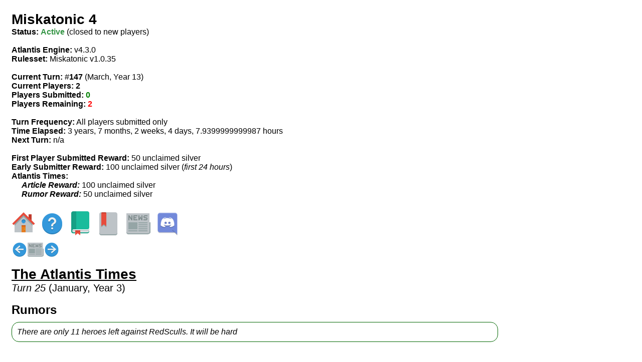

--- FILE ---
content_type: text/html; charset=UTF-8
request_url: http://www.twilight.net/atlantis/?g=miskatonic_4&atlantis_times&turn=25
body_size: 1944
content:
<html><head>
  <title>Twilight Atlantis - Miskatonic 4</title>
  <link rel='SHORTCUT ICON' href='images/shield.ico'>
  <script type="text/javascript">
    function unhide(type, id) {
      var item = document.getElementById(type + '_' + id );
      var types = new Array('pw','resend','check', 'times', 'download', 'download_json');

      if (item) {
        item.style.visibility=(item.style.visibility=='hidden')?'visible':'hidden';
        item.style.display=(item.style.display=='none')?'block':'none';

        for ( x in types )
        {
          if (types[x] != type)
          { hide(types[x] + '_' + id); }
        }
      }
    }

    function hide(divID) {
      var item = document.getElementById(divID);
      if (item) {
        item.style.visibility='hidden';
        item.style.display='none';
      }
    }
 </script>
 <style type="text/css">
  a {
    text-decoration: none;
    color: #000000;
  }

  a:hover {
    text-decoration: underline;
    color: #000000;
  }

  A.tip {
      //BORDER-BOTTOM: 1px dashed;
      TEXT-DECORATION: none
  }

  A.tip:hover {
      CURSOR: pointer;
      POSITION: relative
  }

  IMG.pointer:hover {
    CURSOR: pointer;
  }

  A.tip SPAN {
    DISPLAY: none
  }

  A.tip:hover SPAN {
    color: #000000;
    background: #FFFFAA;
    border: 1px solid #FFAD33;
    padding: 0.8em 1em;
    DISPLAY: block;
    Z-INDEX: 100;
    LEFT: 0px;
    MARGIN: 10px;
    //WIDTH: 250px;
    POSITION: absolute;
    TOP: 10px;
    TEXT-DECORATION: none;
    font-family: Delicious, Verdana, sans-serif;
  }

  .clean-green {
    border:solid 1px #359545;
    background:#CEE6C3;
    color:#359545;
    padding-top:4px;
    padding-left:10px;
    padding-right:10px;
    padding-bottom:4px;
    text-align:center;
    width: 775px;
    margin-top: 5px;
    margin-bottom: 5px;
  }

  .clean-red {
    border:solid 1px #CB2026;
    background:#F6CBCA;
    color:#CB2026;
    padding-top:4px;
    padding-left:10px;
    padding-right:10px;
    padding-bottom:4px;
    text-align:center;
    width: 775px;
    margin-top: 5px;
    margin-bottom: 5px;
  }

  .clean-gray {
    border:solid 1px #DEDEDE;
    background:#EFEFEF;
    color:#222222;
    padding-top:4px;
    padding-left:10px;
    padding-right:10px;
    padding-bottom:4px;
    text-align:center;
    width: 775px;
    margin-top: 5px;
    margin-bottom: 5px;
  }
</style>
</head><body><div style='width:970px; font-family: Delicious, Verdana, sans-serif; padding:15px;'><span style='font-size: 175%;'><b>Miskatonic 4</b></span><br><b>Status:</b> <span style='color:#359545;'><b>Active</b></span> (closed to new players)<br><br><b>Atlantis Engine:</b> v4.3.0<br><b>Rulesset:</b> Miskatonic v1.0.35<br><br><b>Current Turn:</b> #<b>147</b> (March, Year 13)<br><b>Current Players:</b> <b>2</b><br><b>Players Submitted:</b> <span style='color: green;'><b>0</b></span><br><b>Players Remaining:</b> <span style='color: red;'><b>2</b></span><br><br><b>Turn Frequency:</b> All players submitted only<br><b>Time Elapsed:</b> 3 years, 7 months, 2 weeks, 4 days, 7.9399999999987 hours<br><b>Next Turn:</b> n/a<br><br><b>First Player Submitted Reward:</b> 50 unclaimed silver<br><b>Early Submitter Reward:</b> 100 unclaimed silver (<i>first 24 hours</i>)<br><b>Atlantis Times:</b><br>&nbsp;&nbsp;&nbsp;&nbsp;&nbsp;<b><i>Article Reward:</i></b> 100 unclaimed silver<br>&nbsp;&nbsp;&nbsp;&nbsp;&nbsp;<b><i>Rumor Reward:</i></b> 50 unclaimed silver<br><div style='width: 705px; height:60px; margin-top:25px;'><a class='tip' href='?g=miskatonic_4'><img src='images/icon_home_48_style1.png' style='margin-right:5px; border: 0px;' title='Miskatonic 4 Orders Page'></a><a class='tip' href='https://docs.google.com/document/pub?id=1NGqs27LOI9DAVCJT5o-Yv5aOz5Yz0LrH9lZebnRpJ7Q'>
    <img src='images/icon_help_48_style1.png' style='margin-right:4px; border: 0px;' title="Twilight Atlantis Quickstart Beginner's Guide"></a><a class='tip' href='http://www.twilight.net/atlantis/rules/miskatonic.html'>
		<img src='images/icon_book_48_style1.png' style='margin-right:4px; border: 0px;' title='The Atlantis Rules (Miskatonic)'></a><a class='tip' href='?g=miskatonic_4&skills'>
    <img src='images/icon_bookmark_48_style1.png' style='margin-right:8px; border: 0px;' title='View Skills List (Miskatonic 4)'></a><a class='tip' href='?g=miskatonic_4&atlantis_times'>
<img src='images/icon_news_48_style1.png' style='margin-right:6px; border: 0px;' title='The Atlantis Times Archive (Miskatonic 4 Edition)'></a><a class='tip' href='https://discord.gg/UEAweMh'>
<img src='images/icon_discord_48_style2.png' style='margin-right:5px; border: 0px;' title='Join the Discord server for Miskatonic 4'></a></div><span><a href='?g=miskatonic_4&atlantis_times&turn=24'><img src='images/icon_left_arrow_32.png' title='Turn 24'></a><a href='?g=miskatonic_4&atlantis_times'><img src='images/icon_news_32.png' title='Atlantis Times Archive'></a><a href='?g=miskatonic_4&atlantis_times&turn=26'><img src='images/icon_right_arrow_32.png' title='Turn 26'></a></span><br><br><span style='font-size: 175%;'><b><u>The Atlantis Times</u></b></span><br><span style='font-size: 125%;'><i>Turn 25</i> (January, Year 3)</span><br><br><span style='font-size: 150%;'><b>Rumors</b></span><div style='border: solid 1px #006600; padding:10px; -moz-border-radius: 15px; border-radius: 15px; margin-top: 10px;'><i>There are only 11 heroes left against RedSculls. It will be hard</i></div></div><br><div style='float:left;'></div><div style='float:left; width:100%;'><br><span style='font-size: 60%; color: grey; vertical-align: 25%;'><i>Atlantis Tools v1.108 (5/1/2023)</i></span></div></body></html>